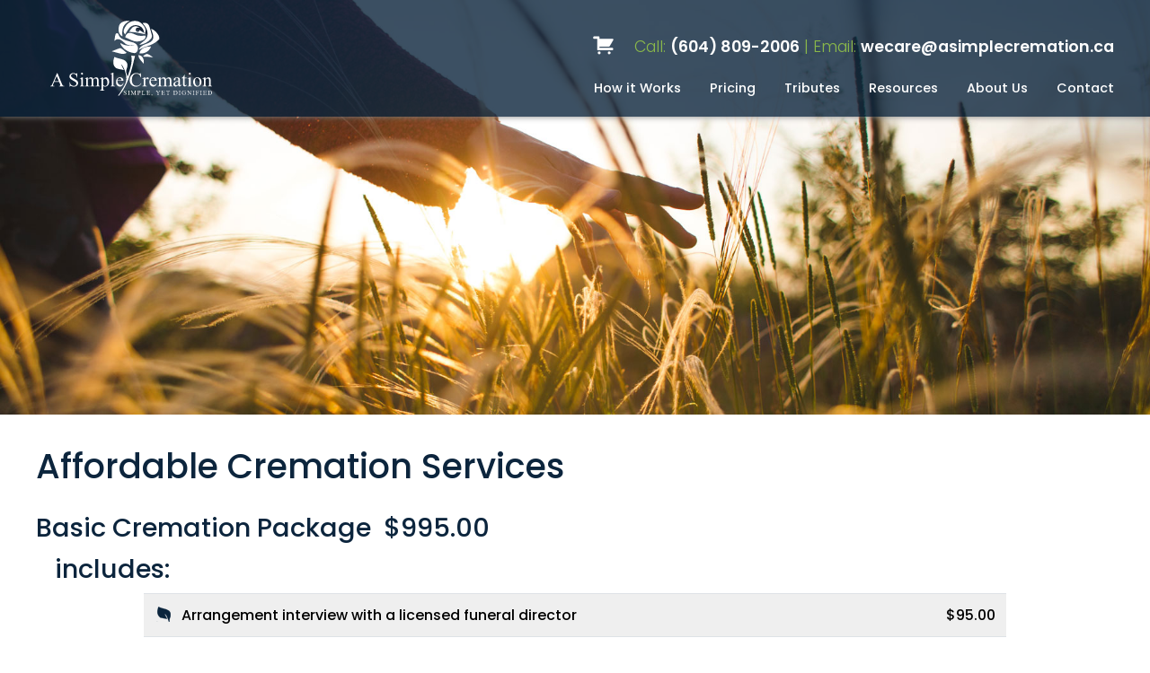

--- FILE ---
content_type: text/html; charset=UTF-8
request_url: https://www.asimplecremation.ca/pricing
body_size: 18575
content:
<!DOCTYPE html>
<html lang="en">

<head>	<title>Cremation Cost Vancouver | Price $995 | A Simple Cremation</title>

	<meta charset="utf-8">
	<meta http-equiv="Content-Type" content="text/html; charset=utf-8" />
	<meta name="Description" content="Pricing for Cremation Services | Packages stars at just $995 | Variety of Options | See our competitive pricing" />
	<meta name="Keywords" content="Pricing, cremation price, a simple cremation," />
	

	<!-- responsive -->
	<meta name="viewport" content="width=device-width, initial-scale=1.0">

	<base href="https://www.asimplecremation.ca/" />

	<link rel='canonical' href='https://www.asimplecremation.ca/pricing' />
	<link rel="preconnect" href="https://fonts.googleapis.com">
	<link rel="preconnect" href="https://fonts.gstatic.com" crossorigin>
	<!-- <link href="https://fonts.googleapis.com/css2?family=Poppins:ital,wght@0,100;0,200;0,300;0,400;0,500;0,600;0,700;0,800;0,900;1,100;1,200;1,300;1,400;1,500;1,600;1,700;1,800;1,900&display=swap" rel="stylesheet"> -->
			<style type="text/css">
			
/* /home/asimplecremation/public_html/template/css/atf.core.css */
:root{--min-screen-width:320px;--standard-width:1200px;--sidebar-width:300px;--sidebar-padding:0 0 0 2rem;--brand-a:#8ab84a;--brand-a-color:#fff;--brand-a-hover:#0c253d;--brand-a-hover-color:#fff;--brand-b:#0a1718;--brand-b-color:#9a9da3;--brand-b-hover:#303031;--brand-b-hover-color:#fff;--min-header-height:100px;--max-header-height:130px;--logo-min-width:210px;--logo-max-width:328px}html,body,div,span,applet,object,iframe,h1,h2,h3,h4,h5,h6,p,blockquote,pre,a,abbr,acronym,address,big,cite,code,del,dfn,em,img,ins,kbd,q,s,samp,small,strike,strong,sub,sup,tt,var,b,u,i,center,dl,dt,dd,ol,ul,li,fieldset,form,label,legend,table,caption,tbody,tfoot,thead,tr,th,td,article,aside,canvas,details,figcaption,figure,footer,header,hgroup,menu,nav,section,summary,time,mark,audio,video{margin:0;padding:0;border:0;outline:0;vertical-align:baseline;font-weight:400}article,aside,details,figcaption,figure,footer,header,hgroup,menu,nav,section{display:block}body{font-family:"Poppins","Verdana",sans-serif;font-weight:400;font-style:normal;font-size:16px;text-align:left;background:#fff;line-height:1.45rem;min-width:var(--min-screen-width)}.mceContentBody{background-color:#ffffff!important;background-image:none}table{border-collapse:collapse;border-spacing:0;margin-bottom:2rem}th{padding:.8rem;font-size:1em;font-weight:700;text-align:center}td{padding:.8rem;font-weight:500;font-size:1em}tr:nth-child(even){background-color:#FFF}tr:nth-child(odd){background-color:#EFEFEF}tr:last-child{border-bottom:solid 1px #efefef}a,a:visited{text-decoration:none;color:#8ab84a;font-weight:600;transition:all 0.3s}a:hover,a:active{color:#00003c;transition:all 0.3s}button{font-weight:600;font-size:1rem;font-family:"Montserrat","Verdana",sans-serif}strong{font-weight:500}em{font-weight:unset}h1,h2,h3,h4,h5,h6{line-height:1.45em;font-weight:500}h1{margin-bottom:1.5rem;line-height:1.35em;color:#0c253d;font-size:2.4rem;font-weight:500}h2{font-size:1.8rem;font-weight:500;color:var(--brand-a-hover);margin-bottom:.5rem;line-height:1.35em}h3{color:var(--brand-b);font-size:1.4rem;margin-bottom:.5rem;font-weight:500;text-transform:unset}img,embed,object,video{max-width:100%;border:0 none}p{color:var(--brand-b);margin-bottom:1rem;font-size:1rem;font-weight:300;line-height:1.5rem}ul,#content ul,ol,#content ol{margin:1.5rem 0 1.5rem 2.5rem}ul li,#content ul li,ol li,#content ol li{margin-bottom:1rem}#top{min-width:var(--min-screen-width);width:100%}#middle{position:relative;min-width:var(--min-screen-width);overflow:hidden;box-sizing:border-box;margin-top:2rem;margin-bottom:2rem}.page-home #middle{margin-top:0;margin-bottom:0}#middle:after{clear:both;display:table;content:""}#middle.hasSidebar{max-width:var(--standard-width);margin-left:auto;margin-right:auto;padding:0 1em;display:flex;flex-direction:column}@media (min-width:1232px){#middle.hasSidebar{padding:0}}#bottom{width:100%;position:relative;min-width:var(--min-screen-width);background:#0c253d}#bottom p,#bottom a{line-height:1rem;font-weight:500}#middle.hasSidebar #content{order:2}.sidebarPart{box-sizing:border-box;margin:0;padding:0}#sidebar-top{order:1;display:flex;justify-content:space-between;flex-wrap:wrap;margin-left:-2em}#sidebar-bottom{order:3;margin-top:1em;display:flex;justify-content:space-between;flex-wrap:wrap;margin-left:-2em}.sb_widget{margin-left:2em;margin-bottom:2em}@media (min-width:900px){#middle.hasSidebar{display:block}#middle.hasSidebar #content{width:calc(100% - var(--sidebar-width));float:left}.sidebarPart{float:right;width:var(--sidebar-width);padding:var(--sidebar-padding)}#sidebar-top,#sidebar-bottom{display:block}#sidebar-bottom{margin-top:0}.sb_widget{margin-left:0}}.standard-width{max-width:var(--standard-width);margin:0 auto;padding:0 1em;box-sizing:border-box}@media (min-width:1232px){.standard-width{padding:0}}#middle.hasSidebar #content>.standard-width{padding:0}.mini-width{max-width:900px;margin:0 auto;padding:0 1em}.inset-width{width:80%;max-width:calc(var(--standard-width) * 0.8);margin:0 auto;padding:0 1em}@media (min-width:1232px){.standard-width{padding:0}}.divider-under::after{border-bottom:1px solid #f0efef;margin:2em 0;content:"";display:block}.clearAfter::after{display:"table";clear:"both";content:""}.clear{clear:both}.nobr,.nowr{white-space:nowrap}.whiteBG{background:#fff}.blackBG{background:#000}.left{float:left}.right{float:right}.full{width:100%}.leftimg{clear:left;float:left;margin:.3em 2em 2em 0;font-style:italic}.rightimg{clear:right;float:right;margin:.3em 0 2em 2em;font-style:italic}.leftimg p,.rightimg p{margin:.5em 0 0 0}.fullimg{width:100%;margin-bottom:1em}.half{width:50%}.halfleftimg{float:left;width:48%;margin:1em 0}.halfrightimg{float:right;width:48%;margin:1em 0}.imgfullwidth{width:100%}.side2sideleft{width:49%;margin-right:1%}.side2sideright{width:49%;margin-left:1%}.side3sideleft{width:32%;margin-right:1%}.side3sidemid{width:32%;margin-left:1%;margin-right:1%}.side3sideright{width:32%;margin-left:1%}.third{width:35%}.quarter{width:25%}.center{display:block;margin:2em auto;text-align:center;font-style:italic;width:auto}.noscale{max-width:none}@media (max-width:549px){.left,.right{float:none}.leftimg,.rightimg{float:none;margin:2em auto;display:block;text-align:center;font-style:italic}.half,.third,.quarter{width:auto}.hideinmobile{display:none}}.width25{max-width:25%;display:block}.width50{max-width:50%;display:block}.width75{max-width:75%;display:block}.expandableItem{display:none}ul.justify{font-size:0!important;line-height:0;list-style-type:none;margin:0;padding:0;text-align:justify;text-justify:distribute-all-lines}ul.justify:after{content:"";display:inline-block;width:100%}ul.justify li{display:inline-block;font-size:1rem;line-height:1rem;margin:0 auto!important;this-will-center-single-objects:;padding:0!important}*+html ul.justify li{display:inline}* html ul.justify li{display:inline}@media screen and (max-width:549px){#content ul.justify{margin-left:0}#content ul.longList{-webkit-column-count:1;-moz-column-count:1;column-count:1}}form.cms-form label .fmrequire,.fmrequire{color:red;margin-left:3px}form.cms-form input[type="submit"]{padding:3px}#fmMessage{padding:1em;text-align:center;font-size:1rem;font-weight:600;display:none}#fmMessage.fmError{background:#fc6c6c}#fmMessage.fmSuccess{background:#7cff8c}form.cms-form div.fmCheckboxRow,form.cms-form div.fmRadioRow{justify-content:flex-start;-webkit-justify-content:flex-start;margin-bottom:1rem}form.cms-form div.fmCheckboxRow label,form.cms-form div.fmRadioRow label{margin-left:0}form.cms-form div.fmRadioRow input[type="radio"]{margin-left:1em}form.cms-form input[type="text"],form.cms-form input[type="email"],form.cms-form input[type="password"],form.cms-form textarea{width:100%;background:#fff;padding:.5rem;margin:0 0 1rem 0;vertical-align:middle;border:1px solid silver;font-weight:400;font-style:normal;font-size:15px;-moz-box-sizing:border-box;-webkit-box-sizing:border-box;box-sizing:border-box;outline:none;font-family:"Montserrat","Verdana",sans-serif}form.cms-form .selectType{width:100%;ppheight:2em;pppadding-left:1em;padding:1rem;margin:0 0 1rem 0;vertical-align:middle;border:1px solid silver;color:#757579!important;font-weight:400;font-style:normal;font-size:15px;-moz-box-sizing:border-box;-webkit-box-sizing:border-box;box-sizing:border-box;line-height:1.8em}form.cms-form .selectType select,form.cms-form select{color:#757579;padding:.5em;margin-bottom:1rem}form.cms-form textarea{margin-bottom:1rem!important;min-height:12em}form.cms-form #form-bottom{display:flex;justify-content:space-between;flex-wrap:wrap;margin-left:-1em}@media screen and (min-width:600px){form.cms-form #form-bottom{justify-content:center}}form.cms-form #captchaContainer{display:block;max-width:330px}form.cms-form #captcha-image-box{display:block;max-width:300px;flex:1 1 auto;margin-left:1em}form.cms-form img#captcha{width:100%}form.cms-form #captcha-button-box{display:flex;flex-direction:column;justify-content:center;margin-left:1em}form.cms-form input[type="submit"],form.cms-form input#button{padding:.7rem 1.5rem;text-transform:uppercase;font-size:1.15em;border:1px solid transparent;background:var(--brand-a-hover);color:#fff;font-weight:400;letter-spacing:.12rem;font-family:"Montserrat","Verdana",sans-serif}form.cms-form input[type="submit"]:hover,form.cms-form input#button:hover,form.cms-form input[type="submit"]:active,form.cms-form input#button:active{background:#ebeae8;color:var(--brand-a-hover);cursor:pointer;border:1px solid var(--brand-a-hover);transition:all 0.3s}form.cms-form input.cms-search-input{width:calc(100% - 50px);padding:1em;margin-bottom:1em}.cms-search-button{position:relative;width:50px;height:51px;box-sizing:border-box;vertical-align:top;background:var(--brand-a);color:var(--brand-a-color);border:none}.cms-search-button:hover{background:var(--brand-a-hover)}.cms-search-button::after{content:url([data-uri])}.cms-button-a,.cms-button-b,.cms-button-cancel,.cms-button-a:visited,.cms-button-b:visited,.cms-button-cancel:visited{padding:.2rem 1rem;box-sizing:border-box;border:none;transition:background 0.3s,color 0.3s,border-color 0.3s;display:inline-block;cursor:pointer;font-weight:600;font-size:1rem;border-radius:5px}.cms-action-link::before,.blog_widget ul.blog-list li::before{content:url([data-uri]);display:inline-block;vertical-align:middle;margin:0 -.5rem 0 .5rem;width:1rem;height:auto}.cms-action-link::before,.blog_widget ul.blog-list li::before{content:url([data-uri]);margin:0 .3rem 0 0;width:.7rem;height:auto}.cms-button-a,.cms-button-a:visited{background:var(--brand-a);color:var(--brand-a-color);border:1px solid var(--brand-a)}.cms-button-a:hover{background:var(--brand-a-hover);border-color:var(--brand-a-hover);color:var(--brand-a-hover-color)}.cms-button-b,.cms-button-b:visited{background:var(--brand-b);border:2px solid var(--brand-b);color:var(--brand-b-color)}.cms-button-b:hover{background:var(--brand-b-hover);border-color:var(--brand-b-hover);color:var(--brand-b-hover-color)}button.cms-button-a,button.cms-button-b,button.cms-button-cancel,button.cms-button-a:visited,button.cms-button-b:visited,button.cms-button-cancel:visited{border-width:4px}.cms-button-cancel{background:grey;color:#fff}.cms-button-cancel{background:#000}.shoppingcart>svg{fill:green;transition:fill 1s;vertical-align:top}.shoppingcart:hover>svg{fill:blue}.toggleExpandable{cursor:pointer;border-top:1px solid #ababab;position:relative;padding-left:1.5rem}.toggleExpandable::before{content:"\00002B";margin-right:.75rem;float:left;width:15px;text-align:center;font-weight:500;font-size:1.2rem;top:.6rem;transition:all 0.3s;display:block;position:absolute;left:0}.toggleExpandable.open::before{content:"\00002D";font-size:1.75rem;transition:all 0.3s}.expandableItem{display:none;margin-bottom:1rem;padding-left:1.5rem}.toggleExpandable.lasttoggleExpandable{border-bottom:1px solid #ababab;margin-bottom:1.5rem}.toggleExpandable.lasttoggleExpandable.open{border-bottom:none;margin-bottom:0}.toggleExpandable.lasttoggleExpandable.open+.expandableItem{border-bottom:1px solid #ababab}.toggleExpandable h2{margin-top:.35rem}.page-home h1{text-align:center;font-size:2.4rem;margin:2rem auto}.page-home h2{font-size:2rem;margin:2rem auto}.column-text{display:flex}.column-text>div{flex:1;display:flex;flex-direction:column;justify-content:center;padding:1rem}.column-text>div p:last-child{margin-bottom:0}.column-text>div p a{font-weight:600}.page-home .div-home-blog h2{text-align:center;margin-bottom:2rem;font-size:2.3rem;text-transform:uppercase}.page-home .div-home-blog p{text-transform:uppercase;text-align:center}.page-home .div-home-blog p.p-blog-title{max-width:296px;margin:0 auto 1rem}.div-home-full-width{padding:3rem 1rem;background:url(../../images/bg-div-home-full-width.jpg) center no-repeat;background-size:cover;display:flex;min-height:550px}.div-home-full-width .standard-width{display:flex;flex-direction:column;justify-content:center}.page-home .div-home-full-width h2,.page-home .div-home-full-width h3,.page-home .div-home-full-width p{width:50%;color:#fff;text-align:left;margin-left:0}.page-home .div-home-full-width h2{font-size:2.4rem}.page-home .div-home-full-width h3{font-size:1.8rem}.page-home .div-home-full-width p{font-size:1.2rem}.page-home .div-home-full-width p:last-child{margin-top:2rem;margin-bottom:0}.div-home-testimonials{padding:1rem 1rem 2rem;display:flex;flex-direction:column}.page-home .div-home-testimonials h2{text-align:center;margin-bottom:5rem;position:relative;font-size:2.2rem;text-transform:uppercase;font-weight:500}.div-home-testimonials h2::after{position:absolute;display:block;content:"\201C";font-family:"Arial, Helvetica, sans-serif";font-size:300%;color:#00884c;bottom:0;bottom:-5rem;left:50%;transform:translateX(-50%)}.div-home-testimonials p{font-weight:300;text-align:center}.div-home-testimonials .testimonial-name{font-style:italic;text-align:center;font-weight:600;font-size:1.2rem}.testimonial-name{margin-bottom:2rem}.div-home-contact-us-container{padding:2rem;background:#ebebeb}.div-home-contact-us-container h2{text-align:center;font-weight:600}.home-contact-us{width:39%;margin:0 auto}.home-contact-us label{color:#000}.home-contact-us .fmrequire{display:none}.home-contact-us form.cms-form #captcha-button-box{display:block;margin-left:0;text-align:center}.home-contact-us form.cms-form #captcha-button-box .cms-button-a{margin-bottom:0}.home-contact-us form.cms-form #captcha-image-box{margin-left:0}.home-contact-us form.cms-form #form-bottom{margin-top:2rem;margin-left:0;display:block}.head-line-menu{background:#11879b;width:100%;height:39px;color:#fff;font-weight:500;border-bottom:1px solid #17613b;display:flex;align-items:center;display:none}.head-line-menu>.standard-width{width:100%;display:flex}.head-line-menu .contact-container,.head-line-menu .price-container{flex:1}.head-line-menu .contact-container{display:flex;flex-direction:row;align-items:center;justify-content:flex-end;margin-left:1rem}.head-line-menu .price-container{display:flex;flex-direction:row;justify-content:flex-end}.head-line-menu .contact-container a{font-size:.9rem;font-weight:500;color:#fff;margin-right:.5rem;transition:all 0.3s}.head-line-menu .contact-container a:hover{color:var(--brand-a-hover);transition:all 0.3s}.head-line-menu .contact-container a:nth-of-type(1) img{width:18px;vertical-align:sub;margin-right:.3rem}.head-line-menu .contact-container a:nth-of-type(2) img{width:20px;vertical-align:middle;margin-right:.3rem}.head-line-menu .contact-container a.btn-top-header{padding:.2rem .75rem;color:#231f20;text-transform:uppercase}.btn-top-header-join{background:#d5dc30}.btn-top-header-shop{background:#e84924}.btn-top-header-donate{background:#8cc143}.price-container .alert-price{color:#231f20;padding:0 .75rem;display:flex;align-items:center}.price-container .alert-price.flags-price a{height:17px;transition:all 0.3s}.price-container .alert-price.flags-price a:hover{opacity:.6;transition:all 0.3s}#widgetBar>div{margin:0 2rem!important}@media screen and (max-width:1275px){.shopAccount{margin-right:0!important}}.page-blog #middle{padding-bottom:3rem}.blogcontent-homepage{margin-bottom:3rem}.blog_widget ul.blog-list li{position:relative;padding-left:1rem}.blog_widget ul.blog-list li::before{position:absolute;top:2px;left:0}.nopgbanner{height:var(--max-header-height)!important}#header-fixed{position:fixed;background:transparent!important;box-shadow:0 0 7px #828282}.fixedContainer-opacity{position:absolute;width:100%;height:var(--max-header-height);left:0;background:#0c253d;opacity:.8}.opacity-none{opacity:1!important;transition:all 0.1s}.fixedContainer-opacity.opacity-none{height:var(--min-header-height)!important;transition:all 0.1s}.topMenuBG{width:100%;height:var(--max-header-height)}.topMenuBG>.standard-width{display:flex}#topMenuBG #header-logo{width:var(--logo-max-width);height:var(--max-header-height);position:relative;display:inline-block;transition:all 0.3s}#topMenuBG #header-logo:hover{opacity:.9;transition:all 0.3s}#topMenuBG #header-logo a{display:inline-block;width:100%;height:100%}@media (min-width:1186px) and (max-width:1290px){#topMenuBG #header-logo{margin-left:1em}}#topMenuBG #header-logo.logoWidthSmall{width:var(--logo-min-width)!important;height:var(--min-header-height);transition:all 0.3s}#topMenuBG #header-logo.logoWidthSmall a{transition:all 0.3s}#topMenuBG #header-logo a img{position:absolute;max-width:180px!important;top:50%;-ms-transform:translateY(-50%);transform:translateY(-50%)}#topMenuBG #headerRight{display:flex;flex:1;height:var(--max-header-height);position:relative;align-items:flex-end;margin:0 0 0 1rem;flex-direction:column;justify-content:center}@media (min-width:1186px) and (max-width:1290px){#headerRight{margin-right:1em}}#topMenuBG.opacity-none,#topMenuBG.opacity-none #headerRight{height:var(--min-header-height)}#topMenuBG #headerRight .topHeaderContact{display:flex;align-items:flex-end;justify-content:flex-end;flex:1;margin-bottom:3px}#topMenuBG #headerRight .topHeaderContact a.cms-button-a,#topMenuBG #headerRight .topHeaderContact p.cms-button-a{margin-left:1rem}#headerRight .topHeaderContact p{margin-bottom:0}#top-nav-wrap{flex:1;display:flex!important;align-items:center;justify-content:flex-end}.div-phone-icon{display:none}.insetSmall,.insetLarge{width:100%;height:calc(100% - 120px);position:absolute;top:0;left:0;display:flex;flex-direction:column;justify-content:center}.insetSmall>.standard-width,.insetLarge>.standard-width{width:100%}.insetSmall .banner-header,.insetLarge .banner-header{color:#fff;font-size:3.5rem;font-weight:500;line-height:1.35em}.insetSmall p,.insetLarge p{margin:.5rem auto;color:#fff;font-weight:500;font-size:2.5rem;line-height:3rem}.insetSmall p:last-child,.insetLarge p:last-child{margin-top:2rem;margin-bottom:0;text-shadow:none}#header .insetSmall p a.btn,#header .insetLarge p a.btn{color:#fff;font-weight:500;font-size:1rem;padding:.4rem 1rem;border:1px solid transparent;text-transform:uppercase;text-shadow:none;background:#39b3e4;border:1px solid #39b3e4;white-space:nowrap;line-height:1.35rem;transition:all 0.3s}#header .insetSmall p a.btn:hover,#header .insetLarge p a.btn:hover{background:#fff;color:#000;border:1px solid #39b3e4;transition:all 0.3s}@media only screen and (max-width:1290px){.insetSmall .standard-width,.insetLarge .standard-width{width:calc(100% - 3rem)}.insetSmall .banner-header,.insetLarge .banner-header{font-size:4.5vw}.insetSmall p,.insetLarge p{font-size:3.5vw}}@media only screen and (max-width:1040px){.insetSmall p,.insetLarge p{margin:0 auto;line-height:6vw}#header .insetSmall p a.btn,#header .insetLarge p a.btn{padding:.5rem .75rem;font-size:.85rem}.insetSmall p a.cms-button-a,.insetSmall p a.cms-button-a:visited,.insetLarge p a.cms-button-a,.insetLarge p a.cms-button-a:visited{margin-bottom:0}}@media only screen and (max-width:899px){.insetSmall,.insetLarge{height:100%;margin-top:0}}@media only screen and (max-width:767px){.insetSmall p:last-child,.insetLarge p:last-child{width:100%;margin-top:.5rem}.insetSmall p a.cms-button-a:nth-of-type(1),.insetLarge p a.cms-button-a:nth-of-type(1){margin-right:.5rem}.table-mint{width:100%}.div-home-video,.div-home-promote{min-height:auto}.freight-quote-form{width:calc(100% - 3rem)}}@media only screen and (max-width:550px){#header .insetSmall p a.btn,#header .insetLarge p a.btn{padding:.3rem .6rem}}@media only screen and (max-width:500px){.btn-top-header-join,.btn-top-header-donate{display:none}}@media only screen and (max-width:479px){.insetSmall .banner-header,.insetLarge .banner-header{}}@media only screen and (max-width:360px){.insetSmall .standard-width,.insetLarge .standard-width{padding:0}}@media only screen and (max-width:1185px){.nopgbanner{height:var(--min-header-height)!important}.column-text{display:grid;grid-template-columns:repeat(auto-fit,minmax(50%,1fr));grid-gap:3rem 0}.scrolled #top .jsGallery{margin-top:0}#header-fixed{position:fixed;width:100%;max-width:100%;z-index:1000;top:0;background:#fff;box-shadow:0 0 7px #828282}.fixedContainer-opacity{opacity:1;height:var(--min-header-height)}#topNav{display:block!important;order:3}#topMenuBG #header-logo{width:var(--logo-min-width);height:var(--min-header-height)}#header-logo a{width:340px}.topHeaderContact{display:none}#headerRight{margin-right:.5rem;float:right;flex:1;position:relative;right:unset;display:block}#headerRight .topHeaderContact p{display:none}#headerRight .topHeaderContact{border-bottom:none;position:absolute;right:calc(25px + 1.25rem);margin:0;z-index:100}#topMenuBG #headerRight .topHeaderContact{margin-bottom:0}#topMenuBG #headerRight{height:var(--min-header-height);right:0}#top-nav-wrap{position:relative;margin-top:var(--min-header-height);clear:both}#hamburger-wrap{clear:both;display:block!important;width:25px;float:right;position:absolute;top:0;right:0;background:transparent!important;cursor:pointer;font-size:1.2em;font-weight:700;color:#2c2a28;text-align:right;text-transform:uppercase;overflow:hidden;white-space:nowrap;text-overflow:ellipsis;margin:0;padding:.4em 0 .4em 0;line-height:34px;transform:translateY(calc(0px - (var(--min-header-height) / 2) - 10px))}.topMenuBG{height:var(--min-header-height)}.div-phone-icon{display:block;width:25px;height:25px}.div-phone-icon a{display:block;width:100%;height:100%}.div-home-blog .column-text>div:nth-of-type(3){display:none}}@media only screen and (max-width:899px){.fixedContainer-opacity{opacity:1;height:var(--min-header-height)}.home-contact-us{width:75%}#sidebar-top{display:none}}@media only screen and (max-width:679px){h1{font-size:1.4rem!important}h2{font-size:1.25rem!important}h3{font-size:1.1rem!important}.page-home #middle{margin-top:0}.div-home-full-width{min-height:auto}.page-home .div-home-full-width h2,.page-home .div-home-full-width h3,.page-home .div-home-full-width p{text-align:center;width:90%;margin:1rem auto}.head-line-menu .contact-container a span{display:none}.div-home-testimonials{padding:0rem 1.5rem 2rem}.column-text{display:block;margin-bottom:1rem}.column-text>div{padding:1rem 0}.page-home h1,.page-home h2{margin-bottom:1rem}.page-home h2{text-align:left}.div-home-blog .column-text>div:nth-of-type(3){display:block}.div-home-contact-us-container{padding-top:1rem}.div-home-contact-us-container h2{text-align:center}}@media only screen and (max-width:576px){.home-contact-us{width:65%}}@media only screen and (max-width:479px){.fixedContainer-opacity{height:var(--min-header-height)!important}.topMenuBG{height:var(--min-header-height)!important}#header-logo{height:180px!important}.home-contact-us{width:95%}}@media only screen and (max-width:375px){#mobileMenu{margin:0 .5rem 0 0}}.step-img{display:block;float:left;width:50px;margin:0 1rem .5rem 0}#content p.step-paragraph{margin-bottom:3rem}#content p.step-paragraph::after{clear:both;display:table;content:""}#content ul{margin-left:1.1em;margin-bottom:1.5em;margin-top:0}#content ul li{line-height:1.5em;margin-bottom:1em;font-weight:300;color:#0c253d;list-style-image:url([data-uri]);margin-left:1.7em}.topHeaderContact p{color:var(--brand-a);font-size:1.1rem;padding-left:5px}.topHeaderContact p a{color:#fff;font-size:1.1rem}.toggleExpandable p{margin:0;padding:10px}.blog .cms-button-a,.cms-button-a:visited{background:#253356;color:var(--brand-a-color);border:1px solid #253356;font-weight:400;text-transform:uppercase}.blog h2 a{color:#253356;font-weight:500}.blog h1{color:#253356}.homepage-content-wrap{display:flex;padding:48px 10px}.homepage-content-wrap p{font-weight:300}.homepage-content-left{flex:1}.homepage-content-right{flex:1.5;display:flex;align-items:flex-end;justify-content:space-evenly;flex-direction:column}#content_area.wrap.homepage #content p.homepage-content-btn{text-align:left}a.btn,#content_area.wrap.homepage #content p.homepage-content-btn a.btn{background:#8ab84a;color:#fff;border:1px solid #8ab84a;border-radius:.75rem;outline:none;font-size:1rem;font-weight:600;cursor:pointer;padding:.4rem 1.5rem;min-width:95px;display:inline-block;text-align:center;transition:all 0.4s}a.btn:hover,#content_area.wrap.homepage #content p.homepage-content-btn a.btn:hover{background:#0c253d;border:1px solid #0c253d;transition:all 0.4s}.homepage-content-btn-mobile{display:none}.homepage-content-left h2{font-size:2rem;font-weight:600;color:#0c253d;line-height:1.35em;margin:0 5rem 3rem 0}#content_area.wrap.homepage #content p{color:#0c253d;margin-bottom:1.5em;font-size:1rem;font-weight:300;line-height:1.5em;text-align:left!important}#content_area.wrap.homepage #content h1,#content_area.wrap.homepage #content p{text-align:center}#content_area.wrap.homepage #content h1{font-weight:300;margin-bottom:1rem}.div-home-story{background:#e6e8e6;padding:3rem 0 0}.div-home-story>.wrap{display:flex}.homepage-story-left{flex:1;background:#e6e8e6;z-index:2;padding-right:3.6rem}.homepage-story-right{flex:2.2;display:flex;z-index:1;align-items:flex-end}.homepage-story-left h2{font-size:2rem;font-weight:600;color:#0c253d;line-height:1.35em;margin:0 0 2.5rem}.homepage-story-left-text{margin-right:-12rem;color:#0c253d;margin-bottom:2em;font-size:1rem;font-weight:300;line-height:1.5em}.homepage-story-right img{min-width:100%}.div-home-services-pricing{background:#8ab84a;padding:3rem 0}.div-home-services-pricing h2,.div-home-services-pricing p,.div-home-services-pricing ul li{color:#fff}.div-home-services-pricing h2{margin-bottom:3rem}.div-home-services-pricing>.wrap{display:flex}.homepage-services-pricing-left{flex:1}.homepage-services-pricing-right{flex:1.5;display:flex;align-items:flex-start;justify-content:space-evenly;flex-direction:column}.homepage-services-pricing-btn-mobile{display:none}.homepage-services-pricing-right ul{list-style:none;margin-left:1rem}.homepage-services-pricing-right ul li{margin-left:0;position:relative;margin-bottom:.7rem;list-style:none!important;color:white!important;font-weight:400!important}.homepage-services-pricing-right ul li span{margin-right:1rem;display:inline-block;position:absolute;top:0;left:-1rem}a.btn.btn-pricing{background:#0c253d;border:1px solid #0c253d;transition:all 0.4s}a.btn.btn-pricing:hover{background:#fff;border:1px solid #fff;transition:all 0.4s;color:#0c253d}.div-home-contact-us{background:#fff;padding:3rem 0}.div-home-contact-us p{text-align:center}.div-home-contact-us h1{color:#0c253d;font-size:1.6rem;font-weight:600;line-height:1.5em;margin-bottom:3rem}.div-home-contact-us h1,.div-home-contact-us p{padding:0 1rem}.div-home-contact-us .fmFormContainer{max-width:800px;margin:0 auto}.hp-banner-text h1{color:#fff;text-align:left;font-size:2rem;font-weight:600;margin:0;line-height:1.35em;width:43%}.social-media-container #google-my-business-icon{padding-right:10px}.social-media-container #google-my-business-icon img{width:22px}@media only screen and (max-width:1280px){.div-home-story{padding:3rem 1.5rem 0}.div-home-services-pricing{padding:3rem 1.5rem}}@media only screen and (max-width:1200px){.homepage-story-left{padding-bottom:5rem}.homepage-story-left-text{margin-right:-8rem}.homepage-story-right{flex:1.5}}@media only screen and (max-width:979px){.homepage-content-wrap{margin-top:1rem}.hp-banner-text h1{font-size:1.5rem}}@media only screen and (max-width:899px){.homepage-content-wrap{display:block}.homepage-content-btn{display:none}.homepage-content-btn-mobile{display:block;margin:1rem 0 0}.homepage-content-right{align-items:flex-start}.homepage-content-right p:last-child{margin-bottom:1rem}.homepage-content-left h2{margin:0 0 1rem 0}.div-home-story>.wrap{display:block}.homepage-story-left-text{margin-right:0}.homepage-story-left{padding-bottom:0}.homepage-story-right{max-width:1200px;margin:0 auto}.div-home-services-pricing>.wrap{display:block}.div-home-services-pricing h2{margin-bottom:2rem}.homepage-services-pricing-btn{display:none}.homepage-services-pricing-btn-mobile{display:block;margin:1rem 0 0}.div-home-services-pricing h2{margin-bottom:2rem}.homepage-services-pricing-right ul{margin-bottom:2rem}}@media only screen and (max-width:626px){.hp-banner-text h1{font-size:1.2rem!important;margin-bottom:.5rem;width:73%}}@media only screen and (max-width:420px){.hp-banner-text h1{font-size:1rem!important}}.tribute h1,.tribute a{color:#0c253d}.tribute h2{line-height:1rem}.tribute #tribute-home-page .posts_head{text-align:center}.tribute .cms-search-button{background:#0c253d}.tribute #frmSearch{max-width:400px;margin-left:auto}.tribute #tribute-body #write-tribute-button,.tribute #tribute-body #submitComment,.tribute #load_more_button{padding:1rem 2rem;text-transform:uppercase;font-size:1.15em;border:1px solid transparent;background:#00003c;color:#fff;font-weight:400;letter-spacing:1px}.tribute #tribute-body #write-tribute-button:hover,.tribute #tribute-body #submitComment:hover,.tribute #load_more_button:hover{background:#ebeae8;color:#9ea09d;cursor:pointer;border:1px solid #9ea09d;transition:all 0.4s}.page-contact section.sb_widget.sidebar_widget.editor_a_widget{width:100%}#content p.option-descr{background:#000;color:#fff;padding:.3rem .7rem;font-weight:400;margin-bottom:0}.options-grid{display:grid;grid-gap:5rem 0;grid-template-columns:repeat(auto-fit,minmax(310px,1fr));padding:2rem 0}.options-grid figure{width:150px;margin:0 auto;display:flex;flex-direction:column;justify-content:flex-end}.options-grid figure figcaption{text-align:center}table.table-prices{width:80%;margin-left:10%;margin-bottom:1.5rem;background-color:transparent}table.table-prices th,table.table-prices td{padding:.75rem;vertical-align:top;border-top:1px solid #dee2e6}table.table-prices td.text-right{text-align:right}table.table-prices td span.li{float:left;content:"";display:block;width:20px;height:20px;margin-right:10px;background:url([data-uri]) center no-repeat}@media only screen and (max-width:900px){table.table-prices{width:100%;margin-left:unset}}
/* /home/asimplecremation/public_html/template/modules/galleries/frontend/atf.displaygallery.css */
.jsGallery .sliderWrap,.jsGallery .galleryWrap .galleryNav{display:none}.jsGallery img,.jsGallery picture{vertical-align:bottom;-moz-user-select:none;-khtml-user-select:none;-webkit-user-select:none;-ms-user-select:none;user-select:none}.jsGallery .galleryWrap{-moz-box-sizing:border-box;-webkit-box-sizing:border-box;box-sizing:border-box;margin:0 0;position:relative;width:100%;max-height:800px;overflow:hidden}.jsGallery .galleryWrap .slide{display:none}.jsGallery .galleryWrap .slideWrap .slide:first-child{display:block}.jsGallery .galleryWrap .slide>picture>img,.jsGallery .galleryWrap .slide>a>picture>img{margin:auto;width:auto;max-width:100%;height:auto;vertical-align:bottom;position:absolute;top:0;left:0;right:0;bottom:0;transition:top .1s}.jsGallery .respGallery .slide picture{margin:0 auto}.jsGallery .placeholder{height:0;margin:0;padding:0}.jsGallery .captionWrap{width:90%;position:relative;list-style-type:none;padding:0;margin:0 5%;transition:height .5s ease-out}.jsGallery .captionWrap li{color:#000;display:none;font-size:1em;text-align:center;padding:.75em 0 .5em 0;margin:0;height:auto}.jsGallery .captionWrap li.activeSlide{display:block}.jsGallery .captionWrap li h3{margin:0}.jsGallery .HTMLcaptionWrap{list-style-type:none;padding:0;position:relative;width:90%;margin:0 5%;transition:height .5s}.jsGallery .HTMLcaptionWrap>li{color:#000;display:none;padding:1em 0;width:100%}.jsGallery .HTMLcaptionWrap>li.activeSlide{display:block}.scrolling-gallery{display:flex;flex-wrap:wrap;justify-content:space-between;width:100%}.scrolling-gallery>div{width:100%;padding-top:60%;display:block;background:#f4f4f4 center center no-repeat;box-sizing:border-box;margin:.5% 0;background-size:cover;cursor:zoom-in;top:5em;position:relative;transition:top 1s}.scrolling-gallery>div.scrolled-in{top:0}.scrolling-gallery>div.dgPart{width:66.1666%}.scrolling-gallery>div.dgHalf{width:49.5%}.scrolling-gallery>div.dgThird{width:32.5333%}.scrolling-gallery>div>a{top:0;bottom:0;right:0;left:0;position:absolute;display:flex;justify-content:center;align-items:center}.scrolling-gallery>div>div{justify-content:start;display:inline-block;position:absolute;bottom:0;display:flex}.scrolling-gallery>div>a{background:#111a;opacity:0;transition:opacity .5s;color:#fff}.scrolling-gallery>div>a:hover{opacity:1}.scrolling-gallery>div .scrolling-overlay{opacity:1;transition:opacity .5s}.scrolling-gallery>div:hover .scrolling-overlay{opacity:0}.project-hover{transform:translateY(3em);transition:transform .5s}.project-hover .ph-heading{font-size:1.8rem;line-height:2.2rem;font-weight:400;text-align:center;padding:0 1em}.project-hover span{text-transform:uppercase;text-align:center;margin:0 auto;display:block;margin-top:1em}.scrolling-gallery>div>a:hover .project-hover{transform:translateY(0)}.project-detail{padding:1em;color:#fff;background:#4444;font-weight:600}.project-detail>div{font-weight 400}@media only screen and (max-width:1185px){#top .jsGallery{margin-top:80px}}
/* /home/asimplecremation/public_html/template/css/atf.banner.css */
.nopgbanner{height:2em}.insetLarge{width:100%;height:calc(100% - 120px);position:absolute;top:0;left:0;display:flex;flex-direction:column;justify-content:center;margin-top:119px}.jsGallery .insetSmall{display:none}@media only screen and (max-width:1290px){.insetLarge .wrap{padding:1.5rem;width:calc(100% - 3rem)}}@media only screen and (max-width:1185px){.insetLarge{height:100%;margin-top:0}}@media only screen and (max-width:679px){.insetLarge{display:none}.jsGallery .insetSmall{width:100%;height:100%;position:absolute;top:0;left:0;display:flex;flex-direction:column;justify-content:center;margin-top:0}.insetLarge .wrap{padding:1.5rem}}
/* /home/asimplecremation/public_html/template/css/atf.header.css */
#header{background:transparent}#alert-bar{text-align:center;width:100%;transition:all .2s}#alert-bar p{margin-bottom:0;display:flex;align-content:center;justify-content:center;padding:.5rem}#alert-bar p a{display:block}body.scrolled #alert-bar{display:none}#alert-bar.display-none-alert{display:none;transition:all .2s}#header-spacer{height:0}body.scrolled #header-spacer{height:100px}#header-fixed{width:100%;background:#fff;z-index:1000;top:0}body.scrolled #header-fixed{position:fixed}#header-upper{display:flex;justify-content:space-between}#header-logo img{vertical-align:top;height:6em;-webkit-transition:height 0.5s ease-in-out;-moz-transition:height 0.5s ease-in-out;-o-transition:height 0.5s ease-in-out;transition:height 0.5s ease-in-out}body.scrolled #header-logo img,body.start-scrolled #header-logo img{height:3em}body.start-scrolled #header-logo img{-webkit-transition:height 0s;-moz-transition:height 0s;-o-transition:height 0s;transition:height 0s}#headerRight{display:flex;position:relative;align-items:center;margin:0 0 0 1rem;flex-direction:column;justify-content:center}@media only screen and (max-width:899px){#header-logo a{width:180px}.topHeaderContact{display:none}#headerRight{flex:unset;float:none;display:block;position:absolute;right:4rem}}@media only screen and (max-width:479px){.topMenuBG{height:var(--min-header-height)!important}#header-logo{height:var(--min-header-height)!important}}#header-phone{padding:1em 0}#header-logo a:hover{opacity:.7;transition:all .3s}#header-logo a img{position:absolute;top:50%;-ms-transform:translateY(-50%);transform:translateY(-50%)}
/* /home/asimplecremation/public_html/template/css/atf.navigation.css */
.cms-nav{--menu-top-arrow-color:#000;--menu-top-arrow-background:transparent;--menu-side-arrow-color:var(--brand-b-color);--menu-side-arrow-background:transparent;--menu-child-arrow-color:var(--brand-b-color);--menu-child-arrow-background:transparent;--menu-background:var(--brand-b);--menu-color:var(--brand-b-color);--menu-background-highlight:var(--brand-b-hover);--menu-color-highlight:var(--brand-b-hover-color);--menu-side-heading-background:var(--brand-a);--menu-side-heading-color:var(--brand-a-color);z-index:1}.menu-state{min-width:0}#top-nav-wrap{display:flex;align-items:center;justify-content:flex-end}#top-nav-wrap.hamburger-open{position:absolute;top:0;justify-content:space-between;width:calc(100% + (var(--logo-min-width)) + 1rem);box-sizing:border-box;right:0;align-items:start}#top-nav{display:none}#side-nav{display:none}@media only screen and (min-width:900px){#side-nav{display:unset}}.hamburger-open #top-nav{flex-basis:100%;display:unset;max-height:calc(100vh - 185px);max-height:calc(100vh - 150px);overflow-y:auto;border:1px solid #aaa}#hamburger-wrap{display:block;padding:0;background:#fff}.hamburger{position:relative;display:flex;justify-content:center;align-items:center;width:25px;height:20px;cursor:pointer;transition:all 0.2s ease-in-out;overflow:hidden}.hamburger-line{width:100%;height:4px;background:#fff;transition:all 0.2s ease-in-out}.hamburger .hamburger-line::before,.hamburger .hamburger-line::after{content:"";position:absolute;width:100%;height:4px;left:0;background:#fff;transition:all 0.2s ease-in-out}.hamburger .hamburger-line::before{transform:translateY(-8px)}.hamburger .hamburger-line::after{transform:translateY(8px)}.hamburger-open .hamburger .hamburger-line{transform:translateX(-50px);background:transparent}.hamburger-open .hamburger .hamburger-line::before{transform:rotate(45deg) translate(35px,-35px)}.hamburger-open .hamburger .hamburger-line::after{transform:rotate(-45deg) translate(35px,35px)}.cms-nav ul{padding:0;margin:0;list-style:none}.cms-nav li{padding:0;margin:0;position:relative}.cms-nav a,.cms-nav span{text-decoration:unset;color:#fff;font-weight:unset;transition:unset;cursor:pointer;font-size:.9rem;font-weight:500}.cms-nav a:hover,.cms-nav span:hover{color:#9ea09d}#top-nav.cms-nav ul.menu-parent-row{display:flex;flex-direction:column}#top-nav.cms-nav li>ul{display:flex;flex-direction:column}#top-nav.cms-nav ul.menu-child-row{min-width:200px}.cms-nav div{color:var(--brand-b-color);background:var(--brand-b);padding:.5rem 1rem;font-weight:300}.cms-nav .marked-group>div{background:#555e;color:var(--brand-b-hover-color)}.cms-nav div:hover,.cms-nav li.this-is-the-page>div{background:var(--brand-b-hover);color:var(--brand-b-hover-color)}.cms-nav .menu-parent-row ul li>div{white-space:nowrap;display:flex;justify-content:space-between;line-height:0;overflow:hidden;padding-top:0;padding-bottom:0;height:0;transition:color 0.25s,padding-top 0.5s,padding-bottom 0.5s,line-height 0.5s;color:#0000}.cms-nav li.with-arrow>div{padding-right:.5rem}body:not(.is-mobile) #top-nav-wrap:not(.hamburger-open) #top-nav.cms-nav .menu-parent-row>li:not(.arrow-clicked) ul li>div{transition:unset}.cms-nav li.arrow-clicked>ul>li>div,#side-nav.cms-nav .menu-parent-row>li>ul>li>div{height:unset;padding-top:.5rem;padding-bottom:.5rem;line-height:1.5rem;color:var(--brand-b-color)}.cms-nav li.arrow-clicked>ul>li.marked-group>div{color:var(--brand-b-color)}.cms-nav li.arrow-clicked>ul>li>div:hover,.cms-nav li.arrow-clicked>ul>li.this-is-the-page>div{color:var(--brand-b-hover-color)}#top-nav.cms-nav .menu-parent-row>li>div{border-bottom:1px solid #aaa}.cms-nav ul.menu-child-row>li>div{padding-left:1rem}.cms-nav li.arrow-clicked>.menu-child-row>li>div{border-bottom:1px solid #aaa}.cms-nav ul.menu-gchild-row>li>div{padding-left:2rem}.cms-nav li.arrow-clicked>.menu-gchild-row>li>div{border-bottom:1px solid #aaa}#side-nav.cms-nav .menu-parent-row>li>ul>li.marked-group>div,#side-nav.cms-nav li.arrow-clicked>ul>li.marked-group>div{color:var(--brand-b-color)}#side-nav.cms-nav .menu-parent-row>li>ul>li.this-is-the-page>div,#side-nav.cms-nav li.arrow-clicked>ul>li.this-is-the-page>div{color:var(--brand-b-hover-color)}#side-nav.cms-nav .menu-parent-row>li>div{border-bottom:1px solid #aaa;background:var(--brand-a);font-weight:600;font-size:1.25rem;color:var(--brand-a-color);padding-top:1em;padding-bottom:1em}#side-nav.cms-nav .menu-child-row>li>div{border-bottom:1px solid #aaa;padding-left:1rem}#side-nav.cms-nav .menu-gchild-row>li>div{padding-left:2rem}.cms-nav .menu-button{position:relative;float:right;color:#ecf0f1;background:#e74c3c;width:1.5rem;height:1.5rem;border:0;position:relative;display:inline-block}.cms-nav .menu-button:before,.cms-nav .menu-button:after{content:"";display:block;position:absolute;transition:300ms;background:#fff;border-radius:2px}.cms-nav .menu-button:before{top:25%;bottom:25%;width:10%;left:45%}.cms-nav .menu-button:after{left:25%;right:25%;height:10%;top:45%}.cms-nav li.arrow-clicked>div>.menu-button:before,.cms-nav li.arrow-clicked>div>.menu-button:after{transform:rotate(90deg)}.cms-nav li.arrow-clicked>div>.menu-button:before{width:12.5%;border-radius:0}.cms-nav li.arrow-clicked>div>.menu-button:after{left:50%;right:50%}#top-nav .menu-parent-row>.with-arrow>div>.menu-button,#top-nav .menu-child-row>.with-arrow>div>.menu-button{background:var(--menu-child-arrow-background)}#top-nav .menu-parent-row>.with-arrow>div>.menu-button>span::before,#top-nav .menu-parent-row>.with-arrow>div>.menu-button>span::after,#top-nav .menu-child-row>.with-arrow>div>.menu-button>span::before,#top-nav .menu-child-row>.with-arrow>div>.menu-button>span::after{background:var(--menu-child-arrow-color)}#side-nav .menu-child-row>.with-arrow>div>.menu-button{background:var(--menu-side-arrow-background)}#side-nav .menu-child-row>.with-arrow>div>.menu-button>span::before,#side-nav .menu-child-row>.with-arrow>div>.menu-button>span::after{background:var(--menu-side-arrow-color)}#side-nav.cms-nav a{font-size:.85rem;font-weight:400}#side-nav.cms-nav .menu-parent-row>li>div a{font-size:1.1rem;font-weight:600}#top-nav.cms-nav a,#top-nav.cms-nav span{white-space:nowrap}.menu-child-row a,.menu-child-row span,#top-nav-wrap.hamburger-open a,#top-nav-wrap.hamburger-open span{white-space:normal}@media only screen and (min-width:1186px){.menu-state{min-width:1px}#top-nav-wrap{display:flex;align-items:center;justify-content:flex-end}#top-nav-wrap.hamburger-open{position:unset;top:unset;width:unset;right:unset;justify-content:right}#top-nav-wrap.hamburger-open #top-nav{flex-basis:unset;background:unset;max-height:unset;overflow-y:unset}#top-nav{display:unset}#top-nav.cms-nav ul.menu-parent-row{display:flex;flex-direction:row;margin-right:-1rem}#top-nav.cms-nav ul.menu-child-row{position:absolute}#top-nav li:nth-last-child(-n+5)>.menu-child-row{right:0}#hamburger-wrap{display:none}body:not(.is-mobile) #top-nav.cms-nav .menu-parent-row>.with-arrow>div>.menu-button{display:none}#top-nav.cms-nav .menu-parent-row>li>div{border-bottom:none;background:transparent;padding-right:1em;color:#000}#top-nav .menu-parent-row>.with-arrow>div>.menu-button{background:var(--menu-top-arrow-background)}#top-nav .menu-parent-row>.with-arrow>div>.menu-button>span::before,#top-nav .menu-parent-row>.with-arrow>div>.menu-button>span::after{background:var(--menu-top-arrow-color)}}@media only screen and (max-width:1185px){.cms-nav ul.menu-child-row>li>div{padding-left:2rem}}
/* /home/asimplecremation/public_html/template/modules/shopping_cart/frontend/toolbar/toolbarstyles.css */
#widgetBar{display:flex;flex-direction:row;justify-content:right;padding-top:0;padding-bottom:0;position:relative;height:30px;align-items:flex-end}#widgetBar>div{margin:0 1rem 0 0!important}#widgetBar>div{margin-right:2em}#widgetBar>div:last-child{margin-right:0}#widgetBar div#accountPanel{margin-right:0}#accountPanel{display:none;background:#fff;z-index:1000;border:1px solid #000;padding:.5em;border-radius:4px;opacity:1;width:8em;right:0;position:absolute}#accountPanel.open{display:block}#acctMenu{list-style:none;margin:0}#acctMenu li{xwidth:80%;margin:0 auto;border-bottom:1px solid #666}#acctMenu a,#acctMenu a:visited{color:#666;font-size:.9rem;font-weight:400;cursor:pointer}#acctMenu a:hover,#acctMenu a:active{color:#000}.shopAccount{max-height:25px;cursor:pointer;margin-right:0}.shopAccount svg{fill:#fff}.shopAccount circle:first-child{fill:#000}.shopAccount:hover svg{fill:#000}.shopAccount:hover circle:first-child{fill:#fff}@media screen and (max-width:1275px){.shopAccount{margin-right:2em}#widgetBar div#accountPanel.open{margin-right:3em}}a.shoppingcart{cursor:pointer;position:relative}a.shoppingcart svg{width:27px;height:27px;vertical-align:bottom;fill:#fff}a.shoppingcart svg:hover,a.shoppingcart svg:active{fill:#8ab84a}a.shoppingcart .cartWidgetPrice{display:none}a.shoppingcart .cartWidgetPrice.cartnonzero{display:inline;margin-right:.3em}a.shoppingcart .cartWidgetItems{background:#0f75bc;position:absolute;color:#fff;font-weight:600;font-size:.7em;width:1.5em;height:1.5em;padding:0;padding-top:1px;border-radius:50%;display:none;justify-content:center;align-items:center;top:-40%;right:-15%}a.shoppingcart .cartWidgetItems.cartfull{display:flex}span.currencySwitch a{color:#000}span.currencySwitch a img{xpadding:0 3px;width:30px;filter:grayscale()}span.currencySwitch a:hover,span.currencySwitch a:active,span.currencySwitch a.selCurrency{color:#0f75bc}span.currencySwitch a.selCurrency img{filter:none}span.currencySep{margin:0 .1em}		</style>
		<!-- js config files -->
	<script type='text/javascript'>
		var config = new Array();
		config.site_path = "https://www.asimplecremation.ca/";
		config.root_url = "https://www.asimplecremation.ca/";
		config.template_url = "https://www.asimplecremation.ca/template/";
		config.admin_url = "https://www.asimplecremation.ca/manage/";
		config.lang = "en";
		config.admin_folder = "manage"
	</script>

		<script defer src="https://code.jquery.com/jquery-3.6.0.min.js" type="text/javascript"></script>
	<script defer src="https://code.jquery.com/jquery-migrate-3.3.2.min.js" type="text/javascript"></script>
	<script defer src="https://cdn.jsdelivr.net/gh/fancyapps/fancybox@3.5.7/dist/jquery.fancybox.min.js" type="text/javascript"></script>

			<script defer src="https://www.asimplecremation.ca/js/core.min.js?1735935535" type="text/javascript"></script>
			<script defer src="https://www.asimplecremation.ca/template/modules/galleries/frontend/displaygallery.js" type="text/javascript"></script>
	
			<script async src="https://www.asimplecremation.ca/js/respond.min.js" type="text/javascript"></script>
			<script async src="https://www.asimplecremation.ca/js/Placeholders.min.js" type="text/javascript"></script>
			<script async src="https://kit.fontawesome.com/aece1172d5.js" type="text/javascript"></script>
	
		
<!-- Google Tag Manager -->
<script>(function(w,d,s,l,i){w[l]=w[l]||[];w[l].push({'gtm.start':
new Date().getTime(),event:'gtm.js'});var f=d.getElementsByTagName(s)[0],
j=d.createElement(s),dl=l!='dataLayer'?'&l='+l:'';j.async=true;j.src=
'https://www.googletagmanager.com/gtm.js?id='+i+dl;f.parentNode.insertBefore(j,f);
})(window,document,'script','dataLayer','GTM-KQ3QWPK');</script>
<!-- End Google Tag Manager -->


	
</head>

<body class='page-pricing '>

	
	
<!-- Google Tag Manager (noscript) -->
<noscript><iframe src="https://www.googletagmanager.com/ns.html?id=GTM-KQ3QWPK"
height="0" width="0" style="display:none;visibility:hidden"></iframe></noscript>
<!-- End Google Tag Manager (noscript) -->
	<!-- in case of missing js -->
	<noscript>
		<div class="nojs" style="padding-left: 1em;">Use javascript to get the most from this site.</div>
	</noscript><!-- ********************* START TOP ********************* -->
<div id="top">

	<!-- ** ADD ICON BAR **  -->
	
	<!-- ** ADD HEADER **  -->
	<div id="header">
	
	<div id="header-spacer"></div>

	<div id="header-fixed">

		
		<!-- ** ADD SHOPPING ACCOUNTS WIDGET ** --> 

		
		<div class="head-line-menu">
			<div class="standard-width">
				<div class="contact-container">
					<a href="tel:(604) 809-2006"><img src="images/phone-icon.svg" alt="Phone icon" /></a>
				</div>
			
				<div class="price-container">
									</div>
			</div>
		</div>

		
		<div id="fixedContainer-opacity" class="fixedContainer-opacity">&nbsp;</div>


		<div class="topMenuBG" id="topMenuBG">

				<div class="standard-width">

					
					<div id="header-logo">
						<a href="https://www.asimplecremation.ca/" title="A Simple Cremation - Home">
							<img src="images/logo.svg"  alt="A Simple Cremation">
						</a><!-- close header_logo -->
					</div>

					<div id="headerRight">

						<div class="topHeaderContact">

						<div id='widgetBar'><div><a href='https://www.asimplecremation.ca/shopping/cart' class='shoppingcart'><span class='cartWidgetPrice'></span><svg version="1.1" id="Layer_1" xmlns="http://www.w3.org/2000/svg" xmlns:xlink="http://www.w3.org/1999/xlink" x="0px" y="0px"
	 width="24px" height="24px" viewBox="0 0 100 100" enable-background="new 0 0 100 100" xml:space="preserve"><g><circle cx="32.961" cy="81.02" r="5.889"/><circle cx="74.309" cy="81.02" r="5.889"/><path d="M73.513,55.216c1.377,0,2.556-0.812,3.11-1.978l0.003,0.002l14.589-25.27l-0.018-0.01c0.214-0.449,0.344-0.946,0.344-1.477
		c0-1.907-1.545-3.452-3.452-3.452h0H73.513H44.929h-10.43v-6.488h0c0-1.907-1.545-3.452-3.452-3.452h0h0H12.186v0.028
		c-0.092-0.008-0.181-0.028-0.275-0.028c-1.763,0-3.202,1.327-3.41,3.035H8.459v3.452v0c0,1.907,1.545,3.452,3.452,3.452
		c0.094,0,0.183-0.021,0.275-0.028v0.028h12.373v43.733h0.001c0.005,1.902,1.548,3.442,3.451,3.442c0,0,0.001,0,0.002,0v0h59.254
		v-0.085c1.633-0.103,2.948-1.329,3.185-2.922h0.049v-0.49c0-0.006,0.002-0.012,0.002-0.018c0-0.006-0.002-0.012-0.002-0.018v-3.002
		c0-0.006,0.002-0.012,0.002-0.018c0-1.833-1.432-3.316-3.236-3.429v-0.022H34.498v-4.988H73.513z"/></g></svg>
<span class='cartWidgetItems'></span></a></div></div><!-- end #widgetBar --><script defer src="https://www.asimplecremation.ca/template/modules/shopping_cart/frontend/toolbar/ecom_toolbar.js"></script>							
						<p>
							Call: <a href="tel:(604) 809-2006">(604) 809-2006</a>
						</p>
						<p >| Email: <span class='insert_email' data-a='wecare' data-b='asimplecremation' data-c='' data-d='Email Us' data-e='ca'>Email Us</span></p>
						<div class="div-phone-icon"><a href="tel:(604) 809-2006"><img src="images/phone-icon.svg" alt="Phone Icon" /></a></div>
						</div>

						<!-- ** ADD TOP MENU ** //  -->
						<div id="top-nav-wrap" class="menu-is-fullwidth"> 

	<div id="hamburger-wrap">
		<!--prepended text-->
		<div class='hamburger'><div class="hamburger-line"></div></div>
		<!--appended text-->
	</div>

	<nav id='top-nav' class='cms-nav'>
	<ul class="menu-parent-row ">
	<li class='   '><div><a href='how-it-works'>How it Works</a></div></li><li class=' marked-group puppers this-is-the-page with-arrow'><div><a href='pricing'>Pricing</a><span class='menu-button'><span></span></span></div><ul class='menu-child-row' ><li class='  '><div><a href='services'>Services</a></div></li><li class='  '><div><a href='shopping/collection/cremation-caskets'>Caskets</a></div></li><li class='  with-arrow'><div><a href='shopping/category/urns'>Urns</a><span class='menu-button'><span></span></span></div><ul class='menu-gchild-row'><li class=''><div><a class='top-gchild-a '
										href='shopping/collection/biodegradable-urns'>Biodegradable</a></div></li><li class=''><div><a class='top-gchild-a '
										href='shopping/collection/ceramic-urns'>Ceramic</a></div></li><li class=''><div><a class='top-gchild-a '
										href='shopping/collection/metal-urns'>Metal</a></div></li><li class=''><div><a class='top-gchild-a '
										href='shopping/collection/scattering-urns'>Scattering</a></div></li><li class=''><div><a class='top-gchild-a '
										href='shopping/collection/stone-urns'>Stone</a></div></li><li class=''><div><a class='top-gchild-a '
										href='shopping/collection/wood-urns'>Wood</a></div></li></ul></li><li class='  '><div><a href='https://form.jotform.com/260115500675247?company=ASC' target="_BLANK">Build a Quote</a></div></li></ul></li><li class='   '><div><a href='tribute'>Tributes</a></div></li><li class='   with-arrow'><div><a href='resources'>Resources</a><span class='menu-button'><span></span></span></div><ul class='menu-child-row' ><li class='  '><div><span href='faq'>FAQ</span></div></li><li class='  '><div><span href='preplanning-your-cremation'>Preplanning Your Cremation</span></div></li><li class='  '><div><span href='blog'>Blog</span></div></li><li class='  '><div><span href='after-death-checklist'>After Death Checklist</span></div></li></ul></li><li class='   '><div><a href='about-us'>About Us</a></div></li><li class='   '><div><a href='contact'>Contact</a></div></li>    
	</ul><!-- end top menu -->
	</nav>



</div>

 <!-- END mainmenu -->
<div style="clear:both;"></div>


<!-- ML #171 -->
					</div><!--close header right-->
					

				</div><!--close standard-width-->

		</div><!--close topMenuBG-->
		<!-- ** ** ** -->


	</div><!--close header-fixed-->

</div><!--header-->	
	
			<div id="banner_gallery_0" class="jsGallery banner_gallery" >
			<!--[if gte IE 9]>
	  <style type="text/css">
		.gradient {
		   filter: none;
		}
	  </style>
	<![endif]-->
	<div class="galleryWrap" style='max-height:800px'>

					<div class="respGallery">
				
								<style>
					#banner_gallery_0 .placeholder{
						padding-top: 50%;
					}
										@media (min-width: 480px){
					#banner_gallery_0 .placeholder{
						padding-top: 33.333333333333%;
					}}
															@media (min-width: 900px){
					#banner_gallery_0 .placeholder{
						padding-top: 36.111111111111%;
					}
									</style>
				<div class='placeholder'></div>
				
				<input class='cycle_speed' type='hidden' value='0'
				><div class="gallery-folder-data"
					  data-url="https://www.asimplecremation.ca/uploads/heroimages/"
					  data-fullsize-folder="fullsize"
					  data-fullsize-width=""
					><input type="hidden"
						data-folder="desktop" 
						data-width="1800" 
						data-height="650"
					/><input type="hidden"
						data-folder="tablet" 
						data-width="900" 
						data-height="300"
					/><input type="hidden"
						data-folder="mobile" 
						data-width="480" 
						data-height="240"
				/></div>
				<div class="slideWrap">
							<div class='slide activeSlide'><picture  title=''><source media='(min-width:900px)'		 srcset='https://www.asimplecremation.ca/uploads/heroimages/banner/banner5.jpg'><source media='(min-width:480px)'		 srcset='https://www.asimplecremation.ca/uploads/heroimages/pad/banner5.jpg'><img src='https://www.asimplecremation.ca/uploads/heroimages/mobile/banner5.jpg'	  alt='affordable cremation services'></picture></div>
						</div> <!-- end slideWrap -->
					</div> <!-- END gallery -->
	</div> <!-- END gallery wrap-->
			</div>
		
</div> <!-- top -->
<!-- ********************* END OF TOP ********************* -->

<!-- ********************* START MIDDLE ********************* -->

<div id="middle" class="default noSidebar">
	<div id="content">
		<!-- pageSegment standard-width --><div class="standard-width"><h1>Affordable Cremation Services</h1>
<h2>Basic Cremation Package&nbsp; $995.00</h2>
<h2>&nbsp; &nbsp;includes:</h2>
<table class="table-prices">
<tbody>
<tr>
<td><span class="li"></span>Arrangement interview with a licensed funeral director</td>
<td class="text-right">$95.00</td>
</tr>
<tr>
<td><span class="li"></span>Transportation of your loved one from a hospital or coroner sheltering facility</td>
<td class="text-right">$275.00</td>
</tr>
<tr>
<td><span class="li"></span>Cremation fee</td>
<td class="text-right">$625.00</td>
</tr>
<tr>
<td><span class="li"></span>Standard cremation tray ($195 value)</td>
<td class="text-right">included</td>
</tr>
<tr>
<td><span class="li"></span> Cardboard urn ($20 value)</td>
<td class="text-right">included</td>
</tr>
<tr>
<td><span class="li"></span>Registration of death</td>
<td class="text-right">included</td>
</tr>
<tr>
<td></td>
<td class="text-right"><strong>$ 995.00</strong></td>
</tr>
</tbody>
</table>
<p><strong></strong></p>
<p><strong>For most families, our $995 <a href="https://www.asimplecremation.ca/">affordable cremation</a> package provides everything you need for the final care of your loved one. However, there are some restrictions and other options you might want to consider. &nbsp;Here are the other charges that may apply to you:</strong></p>
<p style="text-align: left;"><strong>Consumer Protection Fee </strong><span style="float: right;"><strong>48.00</strong> </span></p>
<p style="padding-left: 30px;">A mandatory administration fee&nbsp;charged by Consumer Protection for each death registered in the Province of British Columbia. <strong>This fee will be added to the above package.</strong></p>
<p style="padding-left: 30px;">&nbsp;&nbsp;</p>
<p style="text-align: left;"><strong>BC Funeral Association Fee </strong><span style="float: right;"><strong>5.00</strong> </span></p>
<p style="padding-left: 30px;">The BC Funeral Association sets professional standards, offers continuing education, lobbies the provincial government, and represents member funeral service providers. This fee covers the service they provide to the funeral profession in BC.&nbsp;<strong>This fee will be added to the above package.</strong></p>
<p style="padding-left: 30px;">&nbsp;&nbsp;</p>
<p style="text-align: left;"><strong>Death Certificates</strong><span style="float: right;"><strong>27.00</strong> </span></p>
<p style="padding-left: 30px;">An official document issued by the Department of Vital Statistics typically required as proof of death by banks, government agencies, insurance companies, etc. (If you aren't sure how many to order, start with one. We can always provide you with more later).</p>
<p style="padding-left: 30px;">&nbsp;&nbsp;</p>
<p style="text-align: left;"><strong>Cadence - Executor Assistant and Grief Support</strong><span style="float: right;"><strong>175.00</strong> </span></p>
<p style="padding-left: 30px;">An on-line tool providing a customized plan to settle your loved one's estate. Includes notification of government agencies, closing bank accounts, claiming benefits, protection against identity theft, and much more. Cadence also includes unlimited grief support for your entire family.</p>
<p style="padding-left: 30px;">&nbsp;&nbsp;</p>
<p style="text-align: left;"><strong>On-line Tribute</strong><span style="float: right;"><strong>35.00</strong> </span></p>
<p style="padding-left: 30px;">For far less than a newspaper obituary, publish a meaningful tribute on our website. Our tributes include a colour photo and unlimited text. Furthermore, they are never deleted and others can interact with the tribute by posting photos, stories, and messages of condolence.</p>
<p style="padding-left: 30px;">&nbsp;&nbsp;</p>
<p style="text-align: left;"><strong>Special Document Requests</strong><span style="float: right;"><strong>25.00</strong> </span></p>
<p style="padding-left: 30px;">When travelling with cremated remains by air or upon entry to a foreign country, you may be asked for special documents from the funeral home regarding the death, cremation and urn. This may include an urn contents letter, Funeral Director Statement of Death, additional original copies of the cremation certificate, or other specialty documents.&nbsp;<strong>Before booking travel to a foreign country other than the United States, you should check with the foreign consulate about any such documents they may require for importing cremated remains (Note: There are no special requirements for travelling to the US with cremated remains).</strong></p>
<p style="padding-left: 30px;">&nbsp;&nbsp;</p>
<p style="text-align: left;"><strong>In-Person Arrangements</strong><span style="float: right;"><strong>245.00</strong> </span></p>
<p style="padding-left: 30px;">The majority of our arrangements are completed by phone. However, if you would prefer to meet with one of our Funeral Directors in person, either in our office or at your home, this additional fee will apply. <strong>Available Horseshoe Bay to Abbotsford only.</strong></p>
<p style="padding-left: 30px;">&nbsp;&nbsp;</p>
<p style="text-align: left;"><strong>Immediate Transfers</strong><span style="float: right;"><strong>145.00</strong> </span></p>
<p style="padding-left: 30px;">Additional charge for transfers from residences, hospices, care homes, or any other location that requires immediate transfer.&nbsp;</p>
<p style="padding-left: 30px;">&nbsp;&nbsp;</p>
<p style="text-align: left;"><strong>Additional Fees for Transfers Outside of our Regular Service Area</strong><span style="float: right;"><strong>Chilliwack&nbsp; &nbsp; &nbsp; &nbsp; &nbsp; &nbsp; &nbsp; &nbsp; 50.00<br />Hope/Squamish&nbsp; &nbsp;100.00</strong> </span></p>
<p style="padding-left: 30px;">&nbsp;&nbsp;</p>
<p style="text-align: left;"><strong> </strong></p>
<p style="text-align: left;"><strong>Dressing</strong><span style="float: right;"><strong>95.00</strong> </span></p>
<p style="padding-left: 30px;">Your loved one will be dressed in the clothes you have chosen for them.&nbsp; Clothes must be brought to the crematorium in Maple Ridge.</p>
<p style="padding-left: 30px;">&nbsp;&nbsp;</p>
<p style="text-align: left;"><strong>Sheltering</strong><span style="float: right;"><strong>15.00/day</strong> </span></p>
<p style="padding-left: 30px;">Our basic package includes sheltering of the deceased for up to 7 days. This fee reflects the ongoing facilities and staffing costs for extended periods of sheltering.</p>
<p style="padding-left: 30px;">&nbsp;&nbsp;</p>
<p style="text-align: left;"><strong>Fingerprint Scans & Locks of Hair</strong><span style="float: right;"><strong>25.00</strong> </span></p>
<p style="padding-left: 30px;">A digital scan of your loved one's fingerprint will be uploaded to <a href="http://www.eternitystouch.com" target="_blank" rel="noopener">www.eternitystouch.com</a>. From this website you can order jewelry engraved with the fingerprint and/or with a few grains of your loved one's cremated remains inside. This fee also includes collecting locks of hair, if desired.</p>
<p style="padding-left: 30px;"><strong>Note: For a high resolution digital copy of the fingerprint scan, add $90.00.</strong></p>
<p style="padding-left: 30px;">&nbsp;&nbsp;</p>
<p style="text-align: left;"><strong>Special Handling of Cremated Remains</strong><span style="float: right;"><strong>25.00</strong> </span></p>
<p style="padding-left: 30px;">An additional fee for splitting cremated remains into multiple portions and/or filling urns or jewelry supplied by others.</p>
<p style="padding-left: 30px;">&nbsp;&nbsp;</p>
<p style="text-align: left;"><strong>DNA Sampling</strong><span style="float: right;"><strong>498.00</strong> </span></p>
<p style="padding-left: 30px;">Receive a purified sample of your loved one's DNA for future testing. See <a href="http://www.securigene.com/video" target="_blank" rel="noopener">www.securigene.com/video</a>&nbsp;for more details.</p>
<p style="padding-left: 30px;">&nbsp;&nbsp;</p>
<p style="text-align: left;"><strong>Pacemaker Removal</strong><span style="float: right;"><strong> 75.00</strong> </span></p>
<p style="padding-left: 30px;">Surgical removal of a pacemaker, if applicable, prior to cremation.</p>
<p style="padding-left: 30px;">&nbsp;&nbsp;</p>
<p style="text-align: left;"><strong>Embalming</strong><span style="float: right;"><strong>Regular&nbsp; &nbsp; &nbsp; &nbsp; &nbsp; &nbsp; &nbsp; &nbsp; 595.00<br />After Autopsy&nbsp;&nbsp; &nbsp;&nbsp;795.00</strong> </span></p>
<p style="padding-left: 30px;"></p>
<p style="padding-left: 30px;">Chemical treatment of the deceased to sanitize, slow down the break down of the body, and restore a life-like appearance . <strong>Recommended, but not legally required, for visitations.</strong>&nbsp;</p>
<p style="padding-left: 30px;">&nbsp;&nbsp;</p>
<p style="text-align: left;"><strong>Visitation/Viewing</strong><span style="float: right;"><strong>450.00</strong> </span></p>
<p style="padding-left: 30px;">A few (up to 20) friends and family members may visit with the deceased for <strong>30 minutes</strong>. <span style="text-decoration: underline;">Includes washing, dressing, and light cosmetics (if needed) but not embalming.</span> <strong>Add $100 for plus-sized individuals.</strong></p>
<p style="padding-left: 30px;">&nbsp;&nbsp;</p>
<p style="text-align: left;"><strong>Cremation of Plus-size Decedents</strong><span style="float: right;"><strong>395.00</strong> </span></p>
<p style="padding-left: 30px;">An additional fee to cover the cost of cremation for those who are over 250 lbs.&nbsp; An oversize cremation tray will be required.&nbsp; See Casket selection page for pricing.&nbsp;&nbsp;</p>
<p style="padding-left: 30px;">&nbsp;</p>
<p style="text-align: left;"><strong>Cremation of Bariatric Decedents</strong><span style="float: right;"><strong>525.00</strong> </span></p>
<p style="padding-left: 30px;">An additional fee to cover the cost of cremation for those who are over 400 lbs.</p>
<p style="padding-left: 30px;">&nbsp;&nbsp;</p>
<p style="text-align: left;"><strong>Notify Date and Time of Cremation</strong><span style="float: right;"><strong>395.00</strong> </span></p>
<p style="padding-left: 30px;">We will inform you of the date and time of cremation so you can be thinking of your loved one while the cremation is taking place.</p>
<p style="padding-left: 30px;">&nbsp;&nbsp;</p>
<p style="text-align: left;"><strong>Expedited Cremation</strong><span style="float: right;"><strong>395.00</strong> </span></p>
<p style="padding-left: 30px;">The cremation will take place within 4 business days of when we receive the decedent into our care <span style="text-decoration: underline;">and</span>&nbsp;we have been granted permission from Vital Statistics to proceed with cremation, whichever occurs last.</p>
<p style="padding-left: 30px;">&nbsp;&nbsp;</p>
<p style="text-align: left;"><strong>Witness Cremation Start</strong><span style="float: right;"><strong>595.00</strong> </span></p>
<p style="padding-left: 30px;">Up to 10 friends and family members can be present for your loved one's final journey as they are placed in the cremation chamber.&nbsp; If desired, a family member can start the cremation process.</p>
<p style="padding-left: 30px;">&nbsp;&nbsp;</p>
<p style="text-align: left;"><strong>Scattering on Land</strong><span style="float: right;"><strong>125.00</strong> </span></p>
<p style="padding-left: 30px;">Your loved one&rsquo;s cremated remains will be scattered for you at a local park or other suitable location.&nbsp; Scattering will take place at a time of our choosing during the Spring or Summer months.&nbsp;&nbsp;</p>
<p style="padding-left: 30px;">&nbsp;</p>
<p style="text-align: left;"><strong>Shipping Cremated Remains within the BC Lower Mainland (Squamish to Hope)</strong><span style="float: right;"><strong>No Charge</strong></span></p>
<p style="padding-left: 30px;">If you live within our service area, your loved one's cremated remains and death certificate(s) will be couriered to you via Express Post.</p>
<p style="padding-left: 30px;">&nbsp;</p>
<p style="text-align: left;"><strong>Personal Delivery of Cremated Remains</strong><span style="float: right;"><strong>125.00</strong></span></p>
<p style="padding-left: 30px;">One of our staff will deliver your loved one's cremated remains to your home or office. Deliveries scheduled on Tuesdays, Wednesdays and Thursdays between 10 AM to 2 PM, based on availability.&nbsp; Service area includes West Vancouver to Abbotsford only.</p>
<p style="padding-left: 30px;">&nbsp;</p>
<p style="text-align: left;"><strong>Pick-up Cremated Remains or Death Certificates from our Maple Ridge or South Surrey office</strong><span style="float: right;"><strong>75.00</strong></span></p>
<p style="padding-left: 30px;">Our preferred method for delivery is by Express Post or personal delivery (see above) but we understand this does not always work for everyone. Although all of our staff work remotely, some one will be scheduled to meet you at our South Surrey or Maple Ridge office for pick-up of cremated remains or death certificates.&nbsp;</p>
<p style="padding-left: 30px;">&nbsp;</p>
<p style="text-align: left;"><strong>Shipping Cremated Remains within Canada</strong><span style="float: right;"><strong>95.00</strong></span></p>
<p style="padding-left: 30px;">If you live outside our service area, your loved one's cremated remains and death certificate(s) will be couriered to you via Express Post.</p>
<p style="padding-left: 30px;">&nbsp;</p>
<p style="text-align: left;"><strong>Shipping Cremated Remains to the United States</strong><span style="float: right;"><strong>120.00</strong></span></p>
<p style="padding-left: 30px;">If you live in the United States, your loved one's cremated remains and death certificate(s) will be couriered to you via Express Post.</p>
<p style="padding-left: 30px;">&nbsp;</p>
<p>&nbsp;</p>
<p style="text-align: left;"><strong>Cremation Containers and Caskets</strong><span style="float: right;"><a href="shopping/category/cremation-caskets" target="_blank" rel="noopener">View Cremation Casket Options</a></span>&nbsp;</p>
<p style="text-align: left;"><strong>Cremation Urns</strong><span style="float: right;"><span style="float: right;"><a href="shopping/category/urns" target="_blank" rel="noopener">View Urn Options</a></span></span></p>
<p></p>
<p><span style="font-size: 14pt;"><strong>Prices are subject to change without notice.</strong></span></p></div><!-- pageSegmentEnd -->	</div> <!-- end content for valid pages -->
		
</div>
<!-- ********************* END MIDDLE ********************* -->

<div id="bottom">

	<!-- ************* START OF FOOTER ********************* -->
	<div id="footer" class="full-width">
		<div class="standard-width">
			<div class="footer-cols footer-col1">
				<div class="logo-footer"><a href="./"><img src="images/logo.svg" alt="Only Cremations" /></a></div>
<p style="margin-top: 1rem;"><span class="cms-button-a"><a href="https://goo.gl/maps/SA5fAgSeU46xBNHD7" target="_blank" title="Click to Submit Google Review" rel="noopener">Click to Submit Google Review</a></span></p>
				<!-- SOCIAL MEDIA ICONS, start -->
				<div class='social-media-container'></div>				<!-- SOCIAL MEDIA ICONS, finish -->


			</div> <!-- section1 -->

			<div class="footer-cols footer-col2">
				<div>
					<p>Address</p>
<p>&nbsp;#37 - 22374 Lougheed Hwy,</p>
<p>Maple Ridge, BC V2X 2T5</p>
<p>(By Appointment Only)</p>
<p><br /><br /></p>
<p>Serving Greater Vancouver, including Surrey, Burnaby, Richmond, Delta, Coquitlam, Maple Ridge and Mission.</p>				</div>
			</div> <!-- section 2 -->

			<div class="footer-cols footer-col3">
				<div>
					<p>Links</p>
<p><a href="home">Home</a></p>
<p><a href="how-it-works">How it Works</a></p>
<p><a href="pricing">Pricing</a></p>
<p><a href="tribute">Tributes</a></p>
<p><a href="resources">Resources</a></p>				</div>
			</div> <!-- section 3 -->

			<div class="footer-cols footer-col4">
				<div>
					<p>Call: <br /><a href="tel:+1.604.809.2006">(604) 809-2006</a></p>
<p>Email: <br /><span class='insert_email' data-a='wecare' data-b='asimplecremation' data-c='' data-d='' data-e='ca'>Email Placeholder</span></p>
<p>Fax: <br />604-463-1923</p>				</div>
			</div> <!-- section 4 -->
		</div>
	</div> <!-- footer -->


	<div class="copyrightContainer">
		<div class="standard-width">
			<p class="copyright-p"> &copy;2026 | A Simple Cremations | <a href="site-map">Site map</a> </p>
			<p class="copyright-p copyright-p-right"><a href="https://www.citylinewebsites.com/" target="_blank">Web Design</a> by <a href="https://www.citylinewebsites.com/" target="_blank">Cityline Websites</a></p>
		</div> <!-- wrap -->
	</div><!-- the copyright container 100% -->


	<!-- ************* END OF FOOTER ********************* -->
</div> <!-- bottom -->

<noscript class="deferred-styles" data-a='foot'>
			<link href="//fonts.googleapis.com/css?family=Raleway:400,700,800" type="text/css" rel="stylesheet">
			<link href="//fonts.googleapis.com/css?family=Montserrat:ital,wght@0,100;0,200;0,300;0,400;0,500;0,600;0,700;0,800;0,900;1,100;1,200;1,300;1,400;1,500;1,600;1,700;1,800;1,900&display=swap" type="text/css" rel="stylesheet">
			<link href="//fonts.googleapis.com/css?family=Open+Sans:ital,wght@0,300;0,400;0,500;0,600;0,700;0,800;1,300;1,400;1,500;1,600;1,700;1,800&display=swap" type="text/css" rel="stylesheet">
			<link href="//fonts.googleapis.com/css2?family=Poppins:ital,wght@0,100;0,200;0,300;0,400;0,500;0,600;0,700;0,800;0,900;1,100;1,200;1,300;1,400;1,500;1,600;1,700;1,800;1,900&display=swap" type="text/css" rel="stylesheet">
			<link href="https://cdn.jsdelivr.net/gh/fancyapps/fancybox@3.5.7/dist/jquery.fancybox.min.css" type="text/css" rel="stylesheet">
			<link href="https://www.asimplecremation.ca/template/csslive/btf.core.min.css?1735935535" type="text/css" rel="stylesheet">
	</noscript>

<script>
	// function lazyloads contents of all <noscript> tags with the class 'deferred-styles'
	var loadDeferredStyles = function() {
		var addStylesNode = document.getElementsByClassName("deferred-styles");
		var replacement = [];
		while (addStylesNode.length > 0) {
			replacement[0] = document.createElement("div");
			replacement[0].innerHTML = addStylesNode[0].textContent;
			document.body.appendChild(replacement[0])
			addStylesNode[0].parentElement.removeChild(addStylesNode[0]);
		}
	};

	[].forEach.call(document.querySelectorAll('img[data-src]'), function(img) {
		img.setAttribute('src', img.getAttribute('data-src'));
		img.onload = function() {
			img.removeAttribute('data-src');
		};
	});


	var raf = window.requestAnimationFrame || window.mozRequestAnimationFrame || window.webkitRequestAnimationFrame || window.msRequestAnimationFrame;
	if (raf) raf(function() {
		window.setTimeout(loadDeferredStyles, 0);
	});
	else {
		window.addEventListener('load', loadDeferredStyles);
	}
</script>



<!-- ML #141 -->
</body>

</html>

--- FILE ---
content_type: text/javascript
request_url: https://www.asimplecremation.ca/template/modules/shopping_cart/frontend/toolbar/ecom_toolbar.js
body_size: 87
content:
/** SHOPPING CART WIDGET */
$(document).ready(function() {
        // auto update on page load 
        if ($(".cartWidgetPrice").length) {
            $.ajax({
                url: config.template_url + "modules/payments/frontend/ajax/cartwidget.php",
                success: function(response) {
                    let cart = $.parseJSON(response)

                    if (cart.items > 0) {
                        $(".cartWidgetItems").text(cart.items)
                        $(".cartWidgetPrice").text("\$" + cart.amount.toFixed(2))

                        if (!$(".cartWidgetItems").hasClass('cartfull')) {
                            $(".cartWidgetItems").addClass('cartfull')
                        }
                        if (!$(".cartWidgetPrice").hasClass('cartnonzero')) {
                            $(".cartWidgetPrice").addClass('cartnonzero')
                        }
                    } else {
                        $(".cartWidgetItems").removeClass('cartfull')
                        $(".cartWidgetPrice").removeClass('cartnonzero')
                    }
                }
            })
        }

        $(document).on("click", "a.currencyLink", function(e) {
            e.preventDefault()
            let newcurrency = $(this).data('currency')
            if ($(".cartWidgetItems").is(":visible")) {
                if (confirm("Changing currency will clear your current cart. Are you sure?")) {
                    doCurrencySwitch(newcurrency)
                }
            } else {
                doCurrencySwitch(newcurrency)
            }
        })

        function doCurrencySwitch(newcurrency) {
            $.post({
                url: config.template_url + "modules/payments/frontend/ajax/switchcurrency.php",
                type: "post",
                data: { currency: newcurrency },
                success: function(response) {
                    window.location = location.href
                }
            })
        }
    })
    /**/

--- FILE ---
content_type: image/svg+xml
request_url: https://www.asimplecremation.ca/images/phone-icon.svg
body_size: 563
content:
<?xml version="1.0" encoding="utf-8"?>
<!-- Generator: Adobe Illustrator 15.1.0, SVG Export Plug-In . SVG Version: 6.00 Build 0)  -->
<!DOCTYPE svg PUBLIC "-//W3C//DTD SVG 1.1//EN" "http://www.w3.org/Graphics/SVG/1.1/DTD/svg11.dtd">
<svg version="1.1" id="_x2018_ëîé_x5F_2" xmlns="http://www.w3.org/2000/svg" xmlns:xlink="http://www.w3.org/1999/xlink"
	 x="0px" y="0px" width="1521.382px" height="1513.943px" viewBox="0 0 1521.382 1513.943"
	 enable-background="new 0 0 1521.382 1513.943" xml:space="preserve" fill="#ffffff">
<path d="M1513.847,1109.232c-5.238-9.977-13.89-15.785-31.301-25.031c-10.74-5.703-25.429-12.889-43.661-21.359
	c-35.295-16.396-81.701-36.566-127.319-55.334c-35.452-14.586-87.03-35.172-131.418-50.408
	c-57.338-19.682-76.815-21.914-90.673-17.354c-10.638,1.951-21.346,8.596-39.046,23.76c-11.456,9.814-26.332,23.732-44.215,41.369
	c-25.474,25.121-56.706,57.373-95.481,98.596c-8.537,9.076-21.827,11.561-33.071,6.184
	c-69.519-33.252-160.952-80.555-251.683-151.783c-118.071-92.689-197.014-197.295-234.635-310.907
	c-7.848-23.698-1.183-50.166,16.979-67.43l152.833-145.281c23.948-22.629,29.102-58.312,12.527-86.795L391.97,35.191
	c-12.271-21.088-35.031-34.524-59.398-35.064c-45.909-1.012-131.358,3.194-187.897,42.81c-23.898,16.745-50.53,47.758-73.066,85.089
	C43.129,175.2,22.03,230.99,10.591,289.365c-14.386,73.419-14.116,151.451,0.804,231.93c17.6,94.938,55.753,193.373,113.399,292.568
	c132.146,227.393,335.986,395.287,483.716,496.092c168.507,114.981,321.921,182.953,377.036,194.496
	c26.002,5.445,62.942,9.492,105.513,9.492c41.271,0,87.833-3.805,134.819-13.828c109.721-23.402,189.536-73.641,230.817-145.283
	c36.282-62.967,51.978-116.666,58.756-150.629C1519.448,1184.18,1527.292,1134.84,1513.847,1109.232z"/>
</svg>
